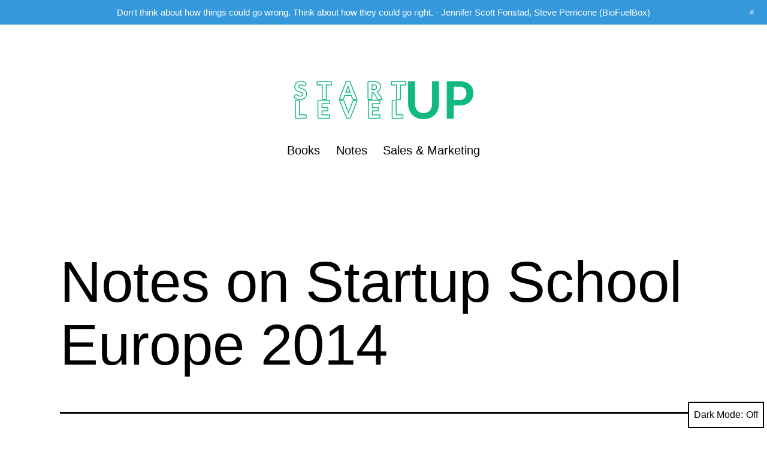

--- FILE ---
content_type: text/html; charset=UTF-8
request_url: https://www.startuplevelup.com/notes-startup-school-europe-2014/
body_size: 15319
content:
<!doctype html>
<html lang="en-US" class="respect-color-scheme-preference">
<head>
	<meta charset="UTF-8" />
	<meta name="viewport" content="width=device-width, initial-scale=1" />
	<meta name='robots' content='index, follow, max-image-preview:large, max-snippet:-1, max-video-preview:-1' />

	<!-- This site is optimized with the Yoast SEO plugin v26.8 - https://yoast.com/product/yoast-seo-wordpress/ -->
	<title>Notes on Startup School Europe 2014 - StartUp LevelUp</title>
	<link rel="canonical" href="https://www.startuplevelup.com/notes-startup-school-europe-2014/" />
	<meta property="og:locale" content="en_US" />
	<meta property="og:type" content="article" />
	<meta property="og:title" content="Notes on Startup School Europe 2014 - StartUp LevelUp" />
	<meta property="og:description" content="Patrick Collison (Stripe) Starting a company with your brother turns out to be a good idea. If you want to get something done go to Buenos Aires. You can create a great company anywhere but you maximize your chances of success by being in the Valley. Anything you&#8217;re doing that isn&#8217;t building your site or&hellip; Continue reading Notes on Startup School Europe 2014" />
	<meta property="og:url" content="https://www.startuplevelup.com/notes-startup-school-europe-2014/" />
	<meta property="og:site_name" content="StartUp LevelUp" />
	<meta property="article:published_time" content="2014-09-11T21:52:31+00:00" />
	<meta name="author" content="will" />
	<meta name="twitter:card" content="summary_large_image" />
	<meta name="twitter:label1" content="Written by" />
	<meta name="twitter:data1" content="will" />
	<meta name="twitter:label2" content="Est. reading time" />
	<meta name="twitter:data2" content="5 minutes" />
	<!-- / Yoast SEO plugin. -->


<link rel='dns-prefetch' href='//www.googletagmanager.com' />
<link rel='dns-prefetch' href='//stats.wp.com' />
<link rel='dns-prefetch' href='//pagead2.googlesyndication.com' />
<link rel="alternate" type="application/rss+xml" title="StartUp LevelUp &raquo; Feed" href="https://www.startuplevelup.com/feed/" />
<link rel="alternate" type="application/rss+xml" title="StartUp LevelUp &raquo; Comments Feed" href="https://www.startuplevelup.com/comments/feed/" />
<link rel="alternate" title="oEmbed (JSON)" type="application/json+oembed" href="https://www.startuplevelup.com/wp-json/oembed/1.0/embed?url=https%3A%2F%2Fwww.startuplevelup.com%2Fnotes-startup-school-europe-2014%2F" />
<link rel="alternate" title="oEmbed (XML)" type="text/xml+oembed" href="https://www.startuplevelup.com/wp-json/oembed/1.0/embed?url=https%3A%2F%2Fwww.startuplevelup.com%2Fnotes-startup-school-europe-2014%2F&#038;format=xml" />
		<!-- This site uses the Google Analytics by MonsterInsights plugin v9.11.1 - Using Analytics tracking - https://www.monsterinsights.com/ -->
							<script src="//www.googletagmanager.com/gtag/js?id=G-W9JWG2S697"  data-cfasync="false" data-wpfc-render="false" async></script>
			<script data-cfasync="false" data-wpfc-render="false">
				var mi_version = '9.11.1';
				var mi_track_user = true;
				var mi_no_track_reason = '';
								var MonsterInsightsDefaultLocations = {"page_location":"https:\/\/www.startuplevelup.com\/notes-startup-school-europe-2014\/"};
								if ( typeof MonsterInsightsPrivacyGuardFilter === 'function' ) {
					var MonsterInsightsLocations = (typeof MonsterInsightsExcludeQuery === 'object') ? MonsterInsightsPrivacyGuardFilter( MonsterInsightsExcludeQuery ) : MonsterInsightsPrivacyGuardFilter( MonsterInsightsDefaultLocations );
				} else {
					var MonsterInsightsLocations = (typeof MonsterInsightsExcludeQuery === 'object') ? MonsterInsightsExcludeQuery : MonsterInsightsDefaultLocations;
				}

								var disableStrs = [
										'ga-disable-G-W9JWG2S697',
									];

				/* Function to detect opted out users */
				function __gtagTrackerIsOptedOut() {
					for (var index = 0; index < disableStrs.length; index++) {
						if (document.cookie.indexOf(disableStrs[index] + '=true') > -1) {
							return true;
						}
					}

					return false;
				}

				/* Disable tracking if the opt-out cookie exists. */
				if (__gtagTrackerIsOptedOut()) {
					for (var index = 0; index < disableStrs.length; index++) {
						window[disableStrs[index]] = true;
					}
				}

				/* Opt-out function */
				function __gtagTrackerOptout() {
					for (var index = 0; index < disableStrs.length; index++) {
						document.cookie = disableStrs[index] + '=true; expires=Thu, 31 Dec 2099 23:59:59 UTC; path=/';
						window[disableStrs[index]] = true;
					}
				}

				if ('undefined' === typeof gaOptout) {
					function gaOptout() {
						__gtagTrackerOptout();
					}
				}
								window.dataLayer = window.dataLayer || [];

				window.MonsterInsightsDualTracker = {
					helpers: {},
					trackers: {},
				};
				if (mi_track_user) {
					function __gtagDataLayer() {
						dataLayer.push(arguments);
					}

					function __gtagTracker(type, name, parameters) {
						if (!parameters) {
							parameters = {};
						}

						if (parameters.send_to) {
							__gtagDataLayer.apply(null, arguments);
							return;
						}

						if (type === 'event') {
														parameters.send_to = monsterinsights_frontend.v4_id;
							var hookName = name;
							if (typeof parameters['event_category'] !== 'undefined') {
								hookName = parameters['event_category'] + ':' + name;
							}

							if (typeof MonsterInsightsDualTracker.trackers[hookName] !== 'undefined') {
								MonsterInsightsDualTracker.trackers[hookName](parameters);
							} else {
								__gtagDataLayer('event', name, parameters);
							}
							
						} else {
							__gtagDataLayer.apply(null, arguments);
						}
					}

					__gtagTracker('js', new Date());
					__gtagTracker('set', {
						'developer_id.dZGIzZG': true,
											});
					if ( MonsterInsightsLocations.page_location ) {
						__gtagTracker('set', MonsterInsightsLocations);
					}
										__gtagTracker('config', 'G-W9JWG2S697', {"forceSSL":"true","link_attribution":"true"} );
										window.gtag = __gtagTracker;										(function () {
						/* https://developers.google.com/analytics/devguides/collection/analyticsjs/ */
						/* ga and __gaTracker compatibility shim. */
						var noopfn = function () {
							return null;
						};
						var newtracker = function () {
							return new Tracker();
						};
						var Tracker = function () {
							return null;
						};
						var p = Tracker.prototype;
						p.get = noopfn;
						p.set = noopfn;
						p.send = function () {
							var args = Array.prototype.slice.call(arguments);
							args.unshift('send');
							__gaTracker.apply(null, args);
						};
						var __gaTracker = function () {
							var len = arguments.length;
							if (len === 0) {
								return;
							}
							var f = arguments[len - 1];
							if (typeof f !== 'object' || f === null || typeof f.hitCallback !== 'function') {
								if ('send' === arguments[0]) {
									var hitConverted, hitObject = false, action;
									if ('event' === arguments[1]) {
										if ('undefined' !== typeof arguments[3]) {
											hitObject = {
												'eventAction': arguments[3],
												'eventCategory': arguments[2],
												'eventLabel': arguments[4],
												'value': arguments[5] ? arguments[5] : 1,
											}
										}
									}
									if ('pageview' === arguments[1]) {
										if ('undefined' !== typeof arguments[2]) {
											hitObject = {
												'eventAction': 'page_view',
												'page_path': arguments[2],
											}
										}
									}
									if (typeof arguments[2] === 'object') {
										hitObject = arguments[2];
									}
									if (typeof arguments[5] === 'object') {
										Object.assign(hitObject, arguments[5]);
									}
									if ('undefined' !== typeof arguments[1].hitType) {
										hitObject = arguments[1];
										if ('pageview' === hitObject.hitType) {
											hitObject.eventAction = 'page_view';
										}
									}
									if (hitObject) {
										action = 'timing' === arguments[1].hitType ? 'timing_complete' : hitObject.eventAction;
										hitConverted = mapArgs(hitObject);
										__gtagTracker('event', action, hitConverted);
									}
								}
								return;
							}

							function mapArgs(args) {
								var arg, hit = {};
								var gaMap = {
									'eventCategory': 'event_category',
									'eventAction': 'event_action',
									'eventLabel': 'event_label',
									'eventValue': 'event_value',
									'nonInteraction': 'non_interaction',
									'timingCategory': 'event_category',
									'timingVar': 'name',
									'timingValue': 'value',
									'timingLabel': 'event_label',
									'page': 'page_path',
									'location': 'page_location',
									'title': 'page_title',
									'referrer' : 'page_referrer',
								};
								for (arg in args) {
																		if (!(!args.hasOwnProperty(arg) || !gaMap.hasOwnProperty(arg))) {
										hit[gaMap[arg]] = args[arg];
									} else {
										hit[arg] = args[arg];
									}
								}
								return hit;
							}

							try {
								f.hitCallback();
							} catch (ex) {
							}
						};
						__gaTracker.create = newtracker;
						__gaTracker.getByName = newtracker;
						__gaTracker.getAll = function () {
							return [];
						};
						__gaTracker.remove = noopfn;
						__gaTracker.loaded = true;
						window['__gaTracker'] = __gaTracker;
					})();
									} else {
										console.log("");
					(function () {
						function __gtagTracker() {
							return null;
						}

						window['__gtagTracker'] = __gtagTracker;
						window['gtag'] = __gtagTracker;
					})();
									}
			</script>
							<!-- / Google Analytics by MonsterInsights -->
		<style id='wp-img-auto-sizes-contain-inline-css'>
img:is([sizes=auto i],[sizes^="auto," i]){contain-intrinsic-size:3000px 1500px}
/*# sourceURL=wp-img-auto-sizes-contain-inline-css */
</style>
<link rel='stylesheet' id='wp-notification-bars-css' href='https://www.startuplevelup.com/wp-content/plugins/wp-notification-bars/public/css/wp-notification-bars-public.css?ver=1.0.12' media='all' />
<style id='wp-emoji-styles-inline-css'>

	img.wp-smiley, img.emoji {
		display: inline !important;
		border: none !important;
		box-shadow: none !important;
		height: 1em !important;
		width: 1em !important;
		margin: 0 0.07em !important;
		vertical-align: -0.1em !important;
		background: none !important;
		padding: 0 !important;
	}
/*# sourceURL=wp-emoji-styles-inline-css */
</style>
<link rel='stylesheet' id='wp-block-library-css' href='https://www.startuplevelup.com/wp-includes/css/dist/block-library/style.min.css?ver=6.9' media='all' />
<style id='global-styles-inline-css'>
:root{--wp--preset--aspect-ratio--square: 1;--wp--preset--aspect-ratio--4-3: 4/3;--wp--preset--aspect-ratio--3-4: 3/4;--wp--preset--aspect-ratio--3-2: 3/2;--wp--preset--aspect-ratio--2-3: 2/3;--wp--preset--aspect-ratio--16-9: 16/9;--wp--preset--aspect-ratio--9-16: 9/16;--wp--preset--color--black: #000000;--wp--preset--color--cyan-bluish-gray: #abb8c3;--wp--preset--color--white: #FFFFFF;--wp--preset--color--pale-pink: #f78da7;--wp--preset--color--vivid-red: #cf2e2e;--wp--preset--color--luminous-vivid-orange: #ff6900;--wp--preset--color--luminous-vivid-amber: #fcb900;--wp--preset--color--light-green-cyan: #7bdcb5;--wp--preset--color--vivid-green-cyan: #00d084;--wp--preset--color--pale-cyan-blue: #8ed1fc;--wp--preset--color--vivid-cyan-blue: #0693e3;--wp--preset--color--vivid-purple: #9b51e0;--wp--preset--color--dark-gray: #28303D;--wp--preset--color--gray: #39414D;--wp--preset--color--green: #D1E4DD;--wp--preset--color--blue: #D1DFE4;--wp--preset--color--purple: #D1D1E4;--wp--preset--color--red: #E4D1D1;--wp--preset--color--orange: #E4DAD1;--wp--preset--color--yellow: #EEEADD;--wp--preset--gradient--vivid-cyan-blue-to-vivid-purple: linear-gradient(135deg,rgb(6,147,227) 0%,rgb(155,81,224) 100%);--wp--preset--gradient--light-green-cyan-to-vivid-green-cyan: linear-gradient(135deg,rgb(122,220,180) 0%,rgb(0,208,130) 100%);--wp--preset--gradient--luminous-vivid-amber-to-luminous-vivid-orange: linear-gradient(135deg,rgb(252,185,0) 0%,rgb(255,105,0) 100%);--wp--preset--gradient--luminous-vivid-orange-to-vivid-red: linear-gradient(135deg,rgb(255,105,0) 0%,rgb(207,46,46) 100%);--wp--preset--gradient--very-light-gray-to-cyan-bluish-gray: linear-gradient(135deg,rgb(238,238,238) 0%,rgb(169,184,195) 100%);--wp--preset--gradient--cool-to-warm-spectrum: linear-gradient(135deg,rgb(74,234,220) 0%,rgb(151,120,209) 20%,rgb(207,42,186) 40%,rgb(238,44,130) 60%,rgb(251,105,98) 80%,rgb(254,248,76) 100%);--wp--preset--gradient--blush-light-purple: linear-gradient(135deg,rgb(255,206,236) 0%,rgb(152,150,240) 100%);--wp--preset--gradient--blush-bordeaux: linear-gradient(135deg,rgb(254,205,165) 0%,rgb(254,45,45) 50%,rgb(107,0,62) 100%);--wp--preset--gradient--luminous-dusk: linear-gradient(135deg,rgb(255,203,112) 0%,rgb(199,81,192) 50%,rgb(65,88,208) 100%);--wp--preset--gradient--pale-ocean: linear-gradient(135deg,rgb(255,245,203) 0%,rgb(182,227,212) 50%,rgb(51,167,181) 100%);--wp--preset--gradient--electric-grass: linear-gradient(135deg,rgb(202,248,128) 0%,rgb(113,206,126) 100%);--wp--preset--gradient--midnight: linear-gradient(135deg,rgb(2,3,129) 0%,rgb(40,116,252) 100%);--wp--preset--gradient--purple-to-yellow: linear-gradient(160deg, #D1D1E4 0%, #EEEADD 100%);--wp--preset--gradient--yellow-to-purple: linear-gradient(160deg, #EEEADD 0%, #D1D1E4 100%);--wp--preset--gradient--green-to-yellow: linear-gradient(160deg, #D1E4DD 0%, #EEEADD 100%);--wp--preset--gradient--yellow-to-green: linear-gradient(160deg, #EEEADD 0%, #D1E4DD 100%);--wp--preset--gradient--red-to-yellow: linear-gradient(160deg, #E4D1D1 0%, #EEEADD 100%);--wp--preset--gradient--yellow-to-red: linear-gradient(160deg, #EEEADD 0%, #E4D1D1 100%);--wp--preset--gradient--purple-to-red: linear-gradient(160deg, #D1D1E4 0%, #E4D1D1 100%);--wp--preset--gradient--red-to-purple: linear-gradient(160deg, #E4D1D1 0%, #D1D1E4 100%);--wp--preset--font-size--small: 18px;--wp--preset--font-size--medium: 20px;--wp--preset--font-size--large: 24px;--wp--preset--font-size--x-large: 42px;--wp--preset--font-size--extra-small: 16px;--wp--preset--font-size--normal: 20px;--wp--preset--font-size--extra-large: 40px;--wp--preset--font-size--huge: 96px;--wp--preset--font-size--gigantic: 144px;--wp--preset--spacing--20: 0.44rem;--wp--preset--spacing--30: 0.67rem;--wp--preset--spacing--40: 1rem;--wp--preset--spacing--50: 1.5rem;--wp--preset--spacing--60: 2.25rem;--wp--preset--spacing--70: 3.38rem;--wp--preset--spacing--80: 5.06rem;--wp--preset--shadow--natural: 6px 6px 9px rgba(0, 0, 0, 0.2);--wp--preset--shadow--deep: 12px 12px 50px rgba(0, 0, 0, 0.4);--wp--preset--shadow--sharp: 6px 6px 0px rgba(0, 0, 0, 0.2);--wp--preset--shadow--outlined: 6px 6px 0px -3px rgb(255, 255, 255), 6px 6px rgb(0, 0, 0);--wp--preset--shadow--crisp: 6px 6px 0px rgb(0, 0, 0);}:where(.is-layout-flex){gap: 0.5em;}:where(.is-layout-grid){gap: 0.5em;}body .is-layout-flex{display: flex;}.is-layout-flex{flex-wrap: wrap;align-items: center;}.is-layout-flex > :is(*, div){margin: 0;}body .is-layout-grid{display: grid;}.is-layout-grid > :is(*, div){margin: 0;}:where(.wp-block-columns.is-layout-flex){gap: 2em;}:where(.wp-block-columns.is-layout-grid){gap: 2em;}:where(.wp-block-post-template.is-layout-flex){gap: 1.25em;}:where(.wp-block-post-template.is-layout-grid){gap: 1.25em;}.has-black-color{color: var(--wp--preset--color--black) !important;}.has-cyan-bluish-gray-color{color: var(--wp--preset--color--cyan-bluish-gray) !important;}.has-white-color{color: var(--wp--preset--color--white) !important;}.has-pale-pink-color{color: var(--wp--preset--color--pale-pink) !important;}.has-vivid-red-color{color: var(--wp--preset--color--vivid-red) !important;}.has-luminous-vivid-orange-color{color: var(--wp--preset--color--luminous-vivid-orange) !important;}.has-luminous-vivid-amber-color{color: var(--wp--preset--color--luminous-vivid-amber) !important;}.has-light-green-cyan-color{color: var(--wp--preset--color--light-green-cyan) !important;}.has-vivid-green-cyan-color{color: var(--wp--preset--color--vivid-green-cyan) !important;}.has-pale-cyan-blue-color{color: var(--wp--preset--color--pale-cyan-blue) !important;}.has-vivid-cyan-blue-color{color: var(--wp--preset--color--vivid-cyan-blue) !important;}.has-vivid-purple-color{color: var(--wp--preset--color--vivid-purple) !important;}.has-black-background-color{background-color: var(--wp--preset--color--black) !important;}.has-cyan-bluish-gray-background-color{background-color: var(--wp--preset--color--cyan-bluish-gray) !important;}.has-white-background-color{background-color: var(--wp--preset--color--white) !important;}.has-pale-pink-background-color{background-color: var(--wp--preset--color--pale-pink) !important;}.has-vivid-red-background-color{background-color: var(--wp--preset--color--vivid-red) !important;}.has-luminous-vivid-orange-background-color{background-color: var(--wp--preset--color--luminous-vivid-orange) !important;}.has-luminous-vivid-amber-background-color{background-color: var(--wp--preset--color--luminous-vivid-amber) !important;}.has-light-green-cyan-background-color{background-color: var(--wp--preset--color--light-green-cyan) !important;}.has-vivid-green-cyan-background-color{background-color: var(--wp--preset--color--vivid-green-cyan) !important;}.has-pale-cyan-blue-background-color{background-color: var(--wp--preset--color--pale-cyan-blue) !important;}.has-vivid-cyan-blue-background-color{background-color: var(--wp--preset--color--vivid-cyan-blue) !important;}.has-vivid-purple-background-color{background-color: var(--wp--preset--color--vivid-purple) !important;}.has-black-border-color{border-color: var(--wp--preset--color--black) !important;}.has-cyan-bluish-gray-border-color{border-color: var(--wp--preset--color--cyan-bluish-gray) !important;}.has-white-border-color{border-color: var(--wp--preset--color--white) !important;}.has-pale-pink-border-color{border-color: var(--wp--preset--color--pale-pink) !important;}.has-vivid-red-border-color{border-color: var(--wp--preset--color--vivid-red) !important;}.has-luminous-vivid-orange-border-color{border-color: var(--wp--preset--color--luminous-vivid-orange) !important;}.has-luminous-vivid-amber-border-color{border-color: var(--wp--preset--color--luminous-vivid-amber) !important;}.has-light-green-cyan-border-color{border-color: var(--wp--preset--color--light-green-cyan) !important;}.has-vivid-green-cyan-border-color{border-color: var(--wp--preset--color--vivid-green-cyan) !important;}.has-pale-cyan-blue-border-color{border-color: var(--wp--preset--color--pale-cyan-blue) !important;}.has-vivid-cyan-blue-border-color{border-color: var(--wp--preset--color--vivid-cyan-blue) !important;}.has-vivid-purple-border-color{border-color: var(--wp--preset--color--vivid-purple) !important;}.has-vivid-cyan-blue-to-vivid-purple-gradient-background{background: var(--wp--preset--gradient--vivid-cyan-blue-to-vivid-purple) !important;}.has-light-green-cyan-to-vivid-green-cyan-gradient-background{background: var(--wp--preset--gradient--light-green-cyan-to-vivid-green-cyan) !important;}.has-luminous-vivid-amber-to-luminous-vivid-orange-gradient-background{background: var(--wp--preset--gradient--luminous-vivid-amber-to-luminous-vivid-orange) !important;}.has-luminous-vivid-orange-to-vivid-red-gradient-background{background: var(--wp--preset--gradient--luminous-vivid-orange-to-vivid-red) !important;}.has-very-light-gray-to-cyan-bluish-gray-gradient-background{background: var(--wp--preset--gradient--very-light-gray-to-cyan-bluish-gray) !important;}.has-cool-to-warm-spectrum-gradient-background{background: var(--wp--preset--gradient--cool-to-warm-spectrum) !important;}.has-blush-light-purple-gradient-background{background: var(--wp--preset--gradient--blush-light-purple) !important;}.has-blush-bordeaux-gradient-background{background: var(--wp--preset--gradient--blush-bordeaux) !important;}.has-luminous-dusk-gradient-background{background: var(--wp--preset--gradient--luminous-dusk) !important;}.has-pale-ocean-gradient-background{background: var(--wp--preset--gradient--pale-ocean) !important;}.has-electric-grass-gradient-background{background: var(--wp--preset--gradient--electric-grass) !important;}.has-midnight-gradient-background{background: var(--wp--preset--gradient--midnight) !important;}.has-small-font-size{font-size: var(--wp--preset--font-size--small) !important;}.has-medium-font-size{font-size: var(--wp--preset--font-size--medium) !important;}.has-large-font-size{font-size: var(--wp--preset--font-size--large) !important;}.has-x-large-font-size{font-size: var(--wp--preset--font-size--x-large) !important;}
/*# sourceURL=global-styles-inline-css */
</style>

<style id='classic-theme-styles-inline-css'>
/*! This file is auto-generated */
.wp-block-button__link{color:#fff;background-color:#32373c;border-radius:9999px;box-shadow:none;text-decoration:none;padding:calc(.667em + 2px) calc(1.333em + 2px);font-size:1.125em}.wp-block-file__button{background:#32373c;color:#fff;text-decoration:none}
/*# sourceURL=/wp-includes/css/classic-themes.min.css */
</style>
<link rel='stylesheet' id='twenty-twenty-one-custom-color-overrides-css' href='https://www.startuplevelup.com/wp-content/themes/twentytwentyone/assets/css/custom-color-overrides.css?ver=6.9' media='all' />
<style id='twenty-twenty-one-custom-color-overrides-inline-css'>
:root .editor-styles-wrapper{--global--color-background: #ffffff;--global--color-primary: #000;--global--color-secondary: #000;--button--color-background: #000;--button--color-text-hover: #000;}
.is-dark-theme.is-dark-theme .editor-styles-wrapper { --global--color-background: var(--global--color-dark-gray); --global--color-primary: var(--global--color-light-gray); --global--color-secondary: var(--global--color-light-gray); --button--color-text: var(--global--color-background); --button--color-text-hover: var(--global--color-secondary); --button--color-text-active: var(--global--color-secondary); --button--color-background: var(--global--color-secondary); --button--color-background-active: var(--global--color-background); --global--color-border: #9ea1a7; --table--stripes-border-color: rgba(240, 240, 240, 0.15); --table--stripes-background-color: rgba(240, 240, 240, 0.15); }
/*# sourceURL=twenty-twenty-one-custom-color-overrides-inline-css */
</style>
<link rel='stylesheet' id='bcct_style-css' href='https://www.startuplevelup.com/wp-content/plugins/better-click-to-tweet/assets/css/styles.css?ver=3.0' media='all' />
<link rel='stylesheet' id='enage-marketing-pages-frontend-css' href='https://www.startuplevelup.com/wp-content/plugins/engage-marketing-pages/assets/css/frontend.css?ver=1.0.0' media='all' />
<link rel='stylesheet' id='engage-marketing-pages-landing-page-background-cover-css' href='https://www.startuplevelup.com/wp-content/plugins/engage-marketing-pages/assets/css/engage-marketing-pages-landing-page-background-cover.css?ver=6.9' media='all' />
<link rel='stylesheet' id='crp-style-rounded-thumbs-css' href='https://www.startuplevelup.com/wp-content/plugins/contextual-related-posts/css/rounded-thumbs.min.css?ver=4.1.0' media='all' />
<style id='crp-style-rounded-thumbs-inline-css'>

			.crp_related.crp-rounded-thumbs a {
				width: 150px;
                height: 150px;
				text-decoration: none;
			}
			.crp_related.crp-rounded-thumbs img {
				max-width: 150px;
				margin: auto;
			}
			.crp_related.crp-rounded-thumbs .crp_title {
				width: 100%;
			}
			
/*# sourceURL=crp-style-rounded-thumbs-inline-css */
</style>
<link rel='stylesheet' id='parent-style-css' href='https://www.startuplevelup.com/wp-content/themes/twentytwentyone/style.css?ver=6.9' media='all' />
<link rel='stylesheet' id='child-style-css' href='https://www.startuplevelup.com/wp-content/themes/twentytwentyone-child/style.css?ver=6.9' media='all' />
<link rel='stylesheet' id='twenty-twenty-one-style-css' href='https://www.startuplevelup.com/wp-content/themes/twentytwentyone/style.css?ver=6.9' media='all' />
<style id='twenty-twenty-one-style-inline-css'>
:root{--global--color-background: #ffffff;--global--color-primary: #000;--global--color-secondary: #000;--button--color-background: #000;--button--color-text-hover: #000;}
/*# sourceURL=twenty-twenty-one-style-inline-css */
</style>
<link rel='stylesheet' id='twenty-twenty-one-print-style-css' href='https://www.startuplevelup.com/wp-content/themes/twentytwentyone/assets/css/print.css?ver=6.9' media='print' />
<link rel='stylesheet' id='tt1-dark-mode-css' href='https://www.startuplevelup.com/wp-content/themes/twentytwentyone/assets/css/style-dark-mode.css?ver=6.9' media='all' />
<link rel='stylesheet' id='twentytwentyone-jetpack-css' href='https://www.startuplevelup.com/wp-content/plugins/jetpack/modules/theme-tools/compat/twentytwentyone.css?ver=15.4' media='all' />
<script src="https://www.startuplevelup.com/wp-content/plugins/google-analytics-for-wordpress/assets/js/frontend-gtag.min.js?ver=9.11.1" id="monsterinsights-frontend-script-js" async data-wp-strategy="async"></script>
<script data-cfasync="false" data-wpfc-render="false" id='monsterinsights-frontend-script-js-extra'>var monsterinsights_frontend = {"js_events_tracking":"true","download_extensions":"doc,pdf,ppt,zip,xls,docx,pptx,xlsx","inbound_paths":"[{\"path\":\"\\\/go\\\/\",\"label\":\"affiliate\"},{\"path\":\"\\\/recommend\\\/\",\"label\":\"affiliate\"}]","home_url":"https:\/\/www.startuplevelup.com","hash_tracking":"false","v4_id":"G-W9JWG2S697"};</script>
<script src="https://www.startuplevelup.com/wp-includes/js/jquery/jquery.min.js?ver=3.7.1" id="jquery-core-js"></script>
<script src="https://www.startuplevelup.com/wp-includes/js/jquery/jquery-migrate.min.js?ver=3.4.1" id="jquery-migrate-js"></script>
<script src="https://www.startuplevelup.com/wp-content/plugins/engage-marketing-pages/assets/js/frontend.min.js?ver=1.0.0" id="enage-marketing-pages-frontend-js"></script>
<script src="https://www.startuplevelup.com/wp-content/plugins/wp-notification-bars/public/js/wp-notification-bars-public.js?ver=1.0.12" id="wp-notification-bars-js"></script>
<script src="https://www.startuplevelup.com/wp-content/plugins/magic-action-box/assets/js/actionbox-helper.js?ver=2.17.2" id="mab-actionbox-helper-js"></script>

<!-- Google tag (gtag.js) snippet added by Site Kit -->
<!-- Google Analytics snippet added by Site Kit -->
<script src="https://www.googletagmanager.com/gtag/js?id=GT-KTB4RHC" id="google_gtagjs-js" async></script>
<script id="google_gtagjs-js-after">
window.dataLayer = window.dataLayer || [];function gtag(){dataLayer.push(arguments);}
gtag("set","linker",{"domains":["www.startuplevelup.com"]});
gtag("js", new Date());
gtag("set", "developer_id.dZTNiMT", true);
gtag("config", "GT-KTB4RHC");
 window._googlesitekit = window._googlesitekit || {}; window._googlesitekit.throttledEvents = []; window._googlesitekit.gtagEvent = (name, data) => { var key = JSON.stringify( { name, data } ); if ( !! window._googlesitekit.throttledEvents[ key ] ) { return; } window._googlesitekit.throttledEvents[ key ] = true; setTimeout( () => { delete window._googlesitekit.throttledEvents[ key ]; }, 5 ); gtag( "event", name, { ...data, event_source: "site-kit" } ); }; 
//# sourceURL=google_gtagjs-js-after
</script>
<link rel="https://api.w.org/" href="https://www.startuplevelup.com/wp-json/" /><link rel="alternate" title="JSON" type="application/json" href="https://www.startuplevelup.com/wp-json/wp/v2/posts/1416" /><link rel="EditURI" type="application/rsd+xml" title="RSD" href="https://www.startuplevelup.com/xmlrpc.php?rsd" />
<meta name="generator" content="WordPress 6.9" />
<link rel='shortlink' href='https://www.startuplevelup.com/?p=1416' />
<meta name="generator" content="Site Kit by Google 1.170.0" /><script type="application/ld+json" data-source="DataFeed:WordPress" data-schema="1416-post-Default">{"@context":"https:\/\/schema.org\/","@type":"BlogPosting","@id":"https:\/\/www.startuplevelup.com\/notes-startup-school-europe-2014\/#BlogPosting","mainEntityOfPage":"https:\/\/www.startuplevelup.com\/notes-startup-school-europe-2014\/","headline":"Notes on Startup School Europe 2014","name":"Notes on Startup School Europe 2014","description":"Patrick Collison (Stripe) Starting a company with your brother turns out to be a good idea. If you want to get something done go to Buenos Aires. You can create a great company anywhere but you maximize your chances of success by being in the Valley. Anything you&#8217;re doing that isn&#8217;t building your site or&hellip; <a class=\"more-link\" href=\"https:\/\/www.startuplevelup.com\/notes-startup-school-europe-2014\/\">Continue reading <span class=\"screen-reader-text\">Notes on Startup School Europe 2014<\/span><\/a>","datePublished":"2014-09-11","dateModified":"2014-09-11","author":{"@type":"Person","@id":"https:\/\/www.startuplevelup.com\/author\/will\/#Person","name":"will","url":"https:\/\/www.startuplevelup.com\/author\/will\/","identifier":2,"image":{"@type":"ImageObject","@id":"https:\/\/secure.gravatar.com\/avatar\/d15e59167980a067fca4bbc87e58e19ae6f7ba7af0a86934d4c9eb6a6a7fba2b?s=96&d=mm&r=g","url":"https:\/\/secure.gravatar.com\/avatar\/d15e59167980a067fca4bbc87e58e19ae6f7ba7af0a86934d4c9eb6a6a7fba2b?s=96&d=mm&r=g","height":96,"width":96}},"publisher":{"@type":"Organization","name":"StartUp LevelUp","logo":{"@type":"ImageObject","@id":"https:\/\/www.startuplevelup.com\/wp-content\/uploads\/sites\/9\/2021\/02\/startuplevelup_logo_283x60.png","url":"https:\/\/www.startuplevelup.com\/wp-content\/uploads\/sites\/9\/2021\/02\/startuplevelup_logo_283x60.png","width":283,"height":60}},"url":"https:\/\/www.startuplevelup.com\/notes-startup-school-europe-2014\/","about":["Notes"],"wordCount":993,"keywords":["entrepreneurship","startup"]}</script>
	<style>img#wpstats{display:none}</style>
		
<!-- Google AdSense meta tags added by Site Kit -->
<meta name="google-adsense-platform-account" content="ca-host-pub-2644536267352236">
<meta name="google-adsense-platform-domain" content="sitekit.withgoogle.com">
<!-- End Google AdSense meta tags added by Site Kit -->
<style id="custom-background-css">
body.custom-background { background-color: #ffffff; }
</style>
	
<!-- Google AdSense snippet added by Site Kit -->
<script async src="https://pagead2.googlesyndication.com/pagead/js/adsbygoogle.js?client=ca-pub-9832742893276519&amp;host=ca-host-pub-2644536267352236" crossorigin="anonymous"></script>

<!-- End Google AdSense snippet added by Site Kit -->
<link rel="icon" href="https://www.startuplevelup.com/wp-content/uploads/sites/9/2021/01/cropped-favicon_512x512-32x32.png" sizes="32x32" />
<link rel="icon" href="https://www.startuplevelup.com/wp-content/uploads/sites/9/2021/01/cropped-favicon_512x512-192x192.png" sizes="192x192" />
<link rel="apple-touch-icon" href="https://www.startuplevelup.com/wp-content/uploads/sites/9/2021/01/cropped-favicon_512x512-180x180.png" />
<meta name="msapplication-TileImage" content="https://www.startuplevelup.com/wp-content/uploads/sites/9/2021/01/cropped-favicon_512x512-270x270.png" />
		<style id="wp-custom-css">
			.form-indigo {
	border: 1px solid #d3d3d3;
	border-radius: 12px;
}
.form-indigo .form-header {
	padding: 0.25em;
	background-color: #E5E7EB;
	border-top-left-radius: 12px;
	border-top-right-radius: 12px;
	text-align: center;
}
.form-indigo h3.form-headline {
	font-size: 2.5em;
	font-weight: 600;
	margin-bottom: 0.25em;
	color: #374151;
}

.form-indigo .form-description {
	color: #4F46E5;
	font-weight: bolder;
	font-size: 1.25em;
	line-height: 1.25em;
}

.is-dark-theme .form-indigo .form-description {
	color: #D1D5DB;
}

.form-indigo input[type="submit"] {
	background-color: #4F46E5;
	color: #FFF;
	border-radius: 0.375rem;
	border-color: transparent;
}

.form-indigo div {
	margin-bottom: 0.75em;
}

.form-indigo input[type="submit"]:hover {
	background-color: #4338CA;
}

.form-indigo input[type="text"], .form-indigo input[type="email"] {
	border-radius: 0.375rem;
	padding-left: 1.25rem !important;
	padding-right: 1.25rem !important;
	padding-top: 0.75rem !important;
	padding-bottom: 0.75rem !important;
	border-width: 1px;
	border-color: #E5E7EB;
}

.is-dark-theme .form-indigo input[type="text"], .is-dark-theme .form-indigo input[type="email"] {
	border-color: transparent;
}

.form-indigo input::placeholder {
  color: #9CA3AF;
  opacity: 1;
}


.form-indigo input::-ms-input-placeholder {
  color: #9CA3AF;

}

.form-indigo .form-row {
	display: flex;
  padding: 0.25em;
}
.form-indigo .w-fifty {
	width: 50%;
	padding: 0.25em;
}		</style>
			<? // Google recaptcha for embedded Drip forms ?>
	<script src='https://www.google.com/recaptcha/api.js'></script>
</head>

<body class="wp-singular post-template-default single single-post postid-1416 single-format-standard custom-background wp-custom-logo wp-embed-responsive wp-theme-twentytwentyone wp-child-theme-twentytwentyone-child is-light-theme has-background-white no-js singular">
<div id="page" class="site">
	<a class="skip-link screen-reader-text" href="#content">Skip to content</a>

	
<header id="masthead" class="site-header has-logo">

	

<div class="site-branding">

			<div class="site-logo"><a href="https://www.startuplevelup.com/" class="custom-logo-link" rel="home"><img width="600" height="127" src="https://www.startuplevelup.com/wp-content/uploads/sites/9/2021/01/startuplevelup_logo.png" class="custom-logo" alt="StartUp LevelUp" decoding="async" fetchpriority="high" srcset="https://www.startuplevelup.com/wp-content/uploads/sites/9/2021/01/startuplevelup_logo.png 600w, https://www.startuplevelup.com/wp-content/uploads/sites/9/2021/01/startuplevelup_logo-300x64.png 300w" sizes="(max-width: 600px) 100vw, 600px" /></a></div>
	
						<p class="screen-reader-text"><a href="https://www.startuplevelup.com/">StartUp LevelUp</a></p>
			
		<div class="hero-menu"><ul id="menu-top-menu" class="menu"><li id="menu-item-4287" class="menu-item menu-item-type-post_type menu-item-object-page menu-item-4287"><a href="https://www.startuplevelup.com/books/">Books</a></li>
<li id="menu-item-4288" class="menu-item menu-item-type-post_type menu-item-object-page menu-item-4288"><a href="https://www.startuplevelup.com/notes/">Notes</a></li>
<li id="menu-item-4289" class="menu-item menu-item-type-post_type menu-item-object-page menu-item-4289"><a href="https://www.startuplevelup.com/sales-marketing/">Sales &#038; Marketing</a></li>
</ul></div></div><!-- .site-branding -->
	

</header><!-- #masthead -->

	<div id="content" class="site-content">
		<div id="primary" class="content-area">
			<main id="main" class="site-main" role="main">

<article id="post-1416" class="post-1416 post type-post status-publish format-standard hentry category-notes tag-entrepreneurship tag-startup entry">

	<header class="entry-header alignwide">
		<h1 class="entry-title">Notes on Startup School Europe 2014</h1>			</header><!-- .entry-header -->

	<div class="entry-content">
		<h2>Patrick Collison (Stripe)</h2>
<p>Starting a company with your brother turns out to be a good idea.<br />
If you want to get something done go to Buenos Aires.<br />
You can create a great company anywhere but you maximize your chances of success by being in the Valley.<br />
Anything you&#8217;re doing that isn&#8217;t building your site or talking to your customers is probably a waste of time.<br />
It helps to be crazy.<br />
Instant messaging with an engineer is the best support experience possible.<br />
It doesn&#8217;t get easier. You just go faster.<br />
Innovation is the sum of the changes across the system.</p>
<h2>Adora Cheung (Homejoy)</h2>
<p>You should work on a problem that you actually have.<br />
When you&#8217;re searching for a problem you&#8217;re trying to find a needle in the haystack problem.<br />
When you start a marketplace you have a chicken and egg problem<br />
You learn by doing or you learn by training.<br />
With startups a lot of craps happens. When that happens you can&#8217;t make a stressful situation more stressful.<br />
Startups are very, very, very hard.<br />
You only fail if you stop trying. If you don&#8217;t give up you won&#8217;t have failed.<br />
You need to work smart but you also need to work really, really hard.</p>
<h2>Ian Hogarth (Songkick)</h2>
<p>Large technology companies, through the scale they have, can force things to happen.<br />
The level of consolidation in your industry massively changes how you do your startup.<br />
If a market has a high degree of randomness then it probably isn&#8217;t best to put all of your eggs in one basket.<br />
Your growth engine never has a chance to get started unless you have a great, gratifying experience.<br />
Pushing a broken down bus up a hill is a reasonable metaphor for startup life.<br />
Gratification engine depends on team, economics, and growth.<br />
It is a lot easier to grow by spending money than by not spending money.<br />
It is all connected and you need to get all of the pieces working in concert to build an exceptional business.<br />
All of this takes time. Is very hard. And you can&#8217;t give up.<br />
It usually gets better if you keep going.<br />
When you&#8217;re really low spend some time with your users. The happy ones will remind you why you&#8217;re doing it.<br />
Start your company with people who you can count on when shit is going sideways.<br />
Find ways to nurture your resilience.</p>
<h2>Hiroki Takeuchi (GoCardless)</h2>
<p>Lessons are learned over time.<br />
Your journey starts way earlier than you think.<br />
If you want to start a business one day start thinking about what you can start doing right now.<br />
Make something you want to use yourself.<br />
Mistakes are bound to happen. Try to embrace them.<br />
In the early days momentum is the hardest thing to come by.<br />
It is better to start doing the wrong thing than not start at all.<br />
No matter what there is always the next challenge. The peaks and troughs are never ending.</p>
<h2>Alfred Lin with Justin Kan (Sequoia Capital)</h2>
<p>It gets easier to sell with the network effect.<br />
The lifetime value of your earlier adopters are more than your later adopters.<br />
Try to be profitable on the first order.<br />
If you want anything to be a core competency you have to focus on it on a daily basis.<br />
The hardest part about startups is the plan for what is going to happen.<br />
Solve a real hard problem that nobody else is solving.</p>
<h2>Urska Srsen (Bellabeat)</h2>
<p>We&#8217;re still early on with wearables.<br />
Consumer products are paving the way for digitalization in health care.<br />
Europe is a tough market to crack. It is very fragmented. Connections do matter.<br />
What keeps them surviving is a strong team and good execution.</p>
<h2>Office Hours with Kevin &amp; Qasar</h2>
<p><strong>Startup 1:</strong><br />
It is important to leverage your company culture.<br />
It is good to identify two or three metrics.<br />
<strong>Viewsy:</strong><br />
You don&#8217;t want to become a consultant (when doing pilots).<br />
The ROI has to be clear.<br />
<strong>screenpush.me:</strong><br />
People want to know what something is before they send it to their friends.</p>
<h2>Paul Buchheit (Y Combinator) @paultoo</h2>
<p>You must own your own program.<br />
What worked before may not work again.<br />
Dogma and ideology provide us with answers but put boundaries around our thinking.<br />
Escaping dogma is hard.<br />
Take an opportunity to calm and clear your mind.<br />
When trying something new we should expect that it often won&#8217;t work out as planned.<br />
Choose the more interesting path.<br />
If you have only one definition of success you&#8217;re setting yourself up for failure.<br />
Love what you do rather than do what you love.<br />
Focus on the quality of every step.<br />
Startups are machines for harnessing human self-interest.<br />
Technology is more than silicon.<br />
Judge for yourself what is worthwhile.<br />
A thousand miles begins with a single step.</p>
<h2>Y Combinator Partners Q&amp;A</h2>
<p>Access to engineers is important when you&#8217;re building a technology company.<br />
There isn&#8217;t the volume of sophisticated investors outside of Silicon Valley.<br />
The key thing (in developing startup ecosystems outside Silicon Valley) is attitude towards risk.<br />
Grit and determination is what they look for in founders.<br />
Startups have a million things to do and time to do about five of them in a day.<br />
With a team you can divide and conquer.<br />
It is difficult to do all (startups tasks) well alone.<br />
Having a cofounder relationship is like having a marriage.<br />
People that don&#8217;t have ideas continue not having ideas.<br />
The first idea is an indication that someone can come up with ideas.<br />
Rejection is a temporary thing.<br />
You have nothing to lose (from applying to YC) and everything to gain.<br />
A year is not long enough to pick out the real winners (in a YC class).<br />
Non-profits hit a lot of the same issues as for-profits.<br />
If you&#8217;re 30 you have 400 months of life left.<br />
Don&#8217;t give up.<br />
Make sure you&#8217;re in contact with reality.</p>
<div id="crp_related"> </div>	</div><!-- .entry-content -->

	<footer class="entry-footer default-max-width">
		<div class="posted-by"><span class="posted-on">Published <time class="entry-date published updated" datetime="2014-09-11T21:52:31+00:00">September 11, 2014</time></span><span class="byline">By <a href="https://www.startuplevelup.com/author/will/" rel="author">will</a></span></div><div class="post-taxonomies"><span class="cat-links">Categorized as <a href="https://www.startuplevelup.com/category/notes/" rel="category tag">Notes</a> </span><span class="tags-links">Tagged <a href="https://www.startuplevelup.com/tag/entrepreneurship/" rel="tag">entrepreneurship</a>, <a href="https://www.startuplevelup.com/tag/startup/" rel="tag">startup</a></span></div>	</footer><!-- .entry-footer -->

				
</article><!-- #post-1416 -->

	<nav class="navigation post-navigation" aria-label="Posts">
		<h2 class="screen-reader-text">Post navigation</h2>
		<div class="nav-links"><div class="nav-previous"><a href="https://www.startuplevelup.com/using-trello-manage-sales-pipeline/" rel="prev"><p class="meta-nav"><svg class="svg-icon" width="24" height="24" aria-hidden="true" role="img" focusable="false" viewBox="0 0 24 24" fill="none" xmlns="http://www.w3.org/2000/svg"><path fill-rule="evenodd" clip-rule="evenodd" d="M20 13v-2H8l4-4-1-2-7 7 7 7 1-2-4-4z" fill="currentColor"/></svg>Previous post</p><p class="post-title">Using Trello To Manage Your Sales Pipeline</p></a></div><div class="nav-next"><a href="https://www.startuplevelup.com/welcome-ideas-products-teams-execution-part/" rel="next"><p class="meta-nav">Next post<svg class="svg-icon" width="24" height="24" aria-hidden="true" role="img" focusable="false" viewBox="0 0 24 24" fill="none" xmlns="http://www.w3.org/2000/svg"><path fill-rule="evenodd" clip-rule="evenodd" d="m4 13v-2h12l-4-4 1-2 7 7-7 7-1-2 4-4z" fill="currentColor"/></svg></p><p class="post-title">Welcome, and Ideas, Products, Teams and Execution Part I</p></a></div></div>
	</nav>			</main><!-- #main -->
		</div><!-- #primary -->
	</div><!-- #content -->

	
	<aside class="widget-area">
		<section id="search-2" class="widget widget_search"><form role="search"  method="get" class="search-form" action="https://www.startuplevelup.com/">
	<label for="search-form-1">Search&hellip;</label>
	<input type="search" id="search-form-1" class="search-field" value="" name="s" />
	<input type="submit" class="search-submit" value="Search" />
</form>
</section>
		<section id="recent-posts-2" class="widget widget_recent_entries">
		<h2 class="widget-title">Recent Posts</h2><nav aria-label="Recent Posts">
		<ul>
											<li>
					<a href="https://www.startuplevelup.com/corporations-as-an-api/">Corporations as an API</a>
									</li>
											<li>
					<a href="https://www.startuplevelup.com/budgeting-guide-for-entrepreneurs/">Budgeting Guide for Entrepreneurs</a>
									</li>
											<li>
					<a href="https://www.startuplevelup.com/it-doesnt-have-to-be-crazy-at-work/">It Doesn&#8217;t Have to Be Crazy at Work</a>
									</li>
											<li>
					<a href="https://www.startuplevelup.com/the-computers-of-my-life/">The Computers of My Life</a>
									</li>
											<li>
					<a href="https://www.startuplevelup.com/security-questions/">Security Questions</a>
									</li>
					</ul>

		</nav></section>	</aside><!-- .widget-area -->

	
	<footer id="colophon" class="site-footer">

				<div class="site-info">
			<div class="site-name">
									<div class="site-logo"><a href="https://www.startuplevelup.com/" class="custom-logo-link" rel="home"><img width="600" height="127" src="https://www.startuplevelup.com/wp-content/uploads/sites/9/2021/01/startuplevelup_logo.png" class="custom-logo" alt="StartUp LevelUp" decoding="async" srcset="https://www.startuplevelup.com/wp-content/uploads/sites/9/2021/01/startuplevelup_logo.png 600w, https://www.startuplevelup.com/wp-content/uploads/sites/9/2021/01/startuplevelup_logo-300x64.png 300w" sizes="(max-width: 600px) 100vw, 600px" /></a></div>
							</div><!-- .site-name -->

			
			<div class="powered-by">
				Proudly powered by <a href="https://wordpress.org/">WordPress</a>.			</div><!-- .powered-by -->

		</div><!-- .site-info -->
	</footer><!-- #colophon -->

</div><!-- #page -->

<script type="speculationrules">
{"prefetch":[{"source":"document","where":{"and":[{"href_matches":"/*"},{"not":{"href_matches":["/wp-*.php","/wp-admin/*","/wp-content/uploads/sites/9/*","/wp-content/*","/wp-content/plugins/*","/wp-content/themes/twentytwentyone-child/*","/wp-content/themes/twentytwentyone/*","/*\\?(.+)"]}},{"not":{"selector_matches":"a[rel~=\"nofollow\"]"}},{"not":{"selector_matches":".no-prefetch, .no-prefetch a"}}]},"eagerness":"conservative"}]}
</script>
			<div class="mtsnb mtsnb-shown mtsnb-top mtsnb-absolute" id="mtsnb-148" data-mtsnb-id="148" style="background-color:#3498db;color:#ffffff;">
				<style type="text/css">
					.mtsnb { position: absolute; -webkit-box-shadow: 0 3px 4px rgba(0, 0, 0, 0.05);box-shadow: 0 3px 4px rgba(0, 0, 0, 0.05);}
					.mtsnb .mtsnb-container { width: 1080px; font-size: 15px;}
					.mtsnb a { color: #f4a700;}
					.mtsnb .mtsnb-button { background-color: #f4a700;}
				</style>
				<div class="mtsnb-container-outer">
					<div class="mtsnb-container mtsnb-clearfix">
												<div class="mtsnb-button-type mtsnb-content"><span class="mtsnb-text">Don't think about how things could go wrong. Think about how they could go right. - Jennifer Scott Fonstad, Steve Perricone (BioFuelBox)</span><a href="" class="mtsnb-link"></a></div>											</div>
																		<a href="#" class="mtsnb-hide" style="background-color:#3498db;color:#ffffff;"><span>+</span></a>
										</div>
			</div>
			<script>
document.body.classList.remove('no-js');
//# sourceURL=twenty_twenty_one_supports_js
</script>
<button id="dark-mode-toggler" class="fixed-bottom" aria-pressed="false" onClick="toggleDarkMode()">Dark Mode: <span aria-hidden="true"></span></button>		<style>
			#dark-mode-toggler > span {
				margin-left: 5px;
			}
			#dark-mode-toggler > span::before {
				content: 'Off';
			}
			#dark-mode-toggler[aria-pressed="true"] > span::before {
				content: 'On';
			}
					</style>

		<script>
function toggleDarkMode() { // jshint ignore:line
	var toggler = document.getElementById( 'dark-mode-toggler' );

	if ( 'false' === toggler.getAttribute( 'aria-pressed' ) ) {
		toggler.setAttribute( 'aria-pressed', 'true' );
		document.documentElement.classList.add( 'is-dark-theme' );
		document.body.classList.add( 'is-dark-theme' );
		window.localStorage.setItem( 'twentytwentyoneDarkMode', 'yes' );
	} else {
		toggler.setAttribute( 'aria-pressed', 'false' );
		document.documentElement.classList.remove( 'is-dark-theme' );
		document.body.classList.remove( 'is-dark-theme' );
		window.localStorage.setItem( 'twentytwentyoneDarkMode', 'no' );
	}
}

function twentytwentyoneIsDarkMode() {
	var isDarkMode = window.matchMedia( '(prefers-color-scheme: dark)' ).matches;

	if ( 'yes' === window.localStorage.getItem( 'twentytwentyoneDarkMode' ) ) {
		isDarkMode = true;
	} else if ( 'no' === window.localStorage.getItem( 'twentytwentyoneDarkMode' ) ) {
		isDarkMode = false;
	}

	return isDarkMode;
}

function darkModeInitialLoad() {
	var toggler = document.getElementById( 'dark-mode-toggler' ),
		isDarkMode = twentytwentyoneIsDarkMode();

	if ( isDarkMode ) {
		document.documentElement.classList.add( 'is-dark-theme' );
		document.body.classList.add( 'is-dark-theme' );
	} else {
		document.documentElement.classList.remove( 'is-dark-theme' );
		document.body.classList.remove( 'is-dark-theme' );
	}

	if ( toggler && isDarkMode ) {
		toggler.setAttribute( 'aria-pressed', 'true' );
	}
}

function darkModeRepositionTogglerOnScroll() {

	var toggler = document.getElementById( 'dark-mode-toggler' ),
		prevScroll = window.scrollY || document.documentElement.scrollTop,
		currentScroll,

		checkScroll = function() {
			currentScroll = window.scrollY || document.documentElement.scrollTop;
			if (
				currentScroll + ( window.innerHeight * 1.5 ) > document.body.clientHeight ||
				currentScroll < prevScroll
			) {
				toggler.classList.remove( 'hide' );
			} else if ( currentScroll > prevScroll && 250 < currentScroll ) {
				toggler.classList.add( 'hide' );
			}
			prevScroll = currentScroll;
		};

	if ( toggler ) {
		window.addEventListener( 'scroll', checkScroll );
	}
}

darkModeInitialLoad();
darkModeRepositionTogglerOnScroll();
//# sourceURL=https://www.startuplevelup.com/wp-content/themes/twentytwentyone/assets/js/dark-mode-toggler.js
</script>
<script>
		if ( -1 !== navigator.userAgent.indexOf('MSIE') || -1 !== navigator.appVersion.indexOf('Trident/') ) {
			document.body.classList.add('is-IE');
		}
	//# sourceURL=twentytwentyone_add_ie_class
</script>
<script src="https://www.startuplevelup.com/wp-content/themes/twentytwentyone/assets/js/dark-mode-toggler.js?ver=1.0.0" id="twentytwentyone-dark-mode-support-toggle-js"></script>
<script src="https://www.startuplevelup.com/wp-content/themes/twentytwentyone/assets/js/editor-dark-mode-support.js?ver=1.0.0" id="twentytwentyone-editor-dark-mode-support-js"></script>
<script id="mab-ajax-form-js-extra">
var MabAjax = {"ajaxurl":"https://www.startuplevelup.com/wp-admin/admin-ajax.php","action":"mab-process-optin","wpspinner":"https://www.startuplevelup.com/wp-admin/images/wpspin_light.gif","wpspinner2x":"https://www.startuplevelup.com/wp-admin/images/wpspin_light-2x.gif","spinner":"https://www.startuplevelup.com/wp-admin/images/spinner.gif","spinner2x":"https://www.startuplevelup.com/wp-admin/images/spinner-2x.gif","baseStylesUrl":"https://www.startuplevelup.com/wp-content/plugins/magic-action-box/styles/"};
//# sourceURL=mab-ajax-form-js-extra
</script>
<script src="https://www.startuplevelup.com/wp-content/plugins/magic-action-box/assets/js/ajax-form.js?ver=2.17.2" id="mab-ajax-form-js"></script>
<script id="twenty-twenty-one-ie11-polyfills-js-after">
( Element.prototype.matches && Element.prototype.closest && window.NodeList && NodeList.prototype.forEach ) || document.write( '<script src="https://www.startuplevelup.com/wp-content/themes/twentytwentyone/assets/js/polyfills.js"></scr' + 'ipt>' );
//# sourceURL=twenty-twenty-one-ie11-polyfills-js-after
</script>
<script src="https://www.startuplevelup.com/wp-content/themes/twentytwentyone/assets/js/responsive-embeds.js?ver=6.9" id="twenty-twenty-one-responsive-embeds-script-js"></script>
<script src="https://www.startuplevelup.com/wp-content/plugins/magic-action-box/assets/js/responsive-videos.js?ver=2.17.2" id="mab-responsive-videos-js"></script>
<script id="jetpack-stats-js-before">
_stq = window._stq || [];
_stq.push([ "view", {"v":"ext","blog":"209972094","post":"1416","tz":"0","srv":"www.startuplevelup.com","j":"1:15.4"} ]);
_stq.push([ "clickTrackerInit", "209972094", "1416" ]);
//# sourceURL=jetpack-stats-js-before
</script>
<script src="https://stats.wp.com/e-202605.js" id="jetpack-stats-js" defer data-wp-strategy="defer"></script>
<script id="wp-emoji-settings" type="application/json">
{"baseUrl":"https://s.w.org/images/core/emoji/17.0.2/72x72/","ext":".png","svgUrl":"https://s.w.org/images/core/emoji/17.0.2/svg/","svgExt":".svg","source":{"concatemoji":"https://www.startuplevelup.com/wp-includes/js/wp-emoji-release.min.js?ver=6.9"}}
</script>
<script type="module">
/*! This file is auto-generated */
const a=JSON.parse(document.getElementById("wp-emoji-settings").textContent),o=(window._wpemojiSettings=a,"wpEmojiSettingsSupports"),s=["flag","emoji"];function i(e){try{var t={supportTests:e,timestamp:(new Date).valueOf()};sessionStorage.setItem(o,JSON.stringify(t))}catch(e){}}function c(e,t,n){e.clearRect(0,0,e.canvas.width,e.canvas.height),e.fillText(t,0,0);t=new Uint32Array(e.getImageData(0,0,e.canvas.width,e.canvas.height).data);e.clearRect(0,0,e.canvas.width,e.canvas.height),e.fillText(n,0,0);const a=new Uint32Array(e.getImageData(0,0,e.canvas.width,e.canvas.height).data);return t.every((e,t)=>e===a[t])}function p(e,t){e.clearRect(0,0,e.canvas.width,e.canvas.height),e.fillText(t,0,0);var n=e.getImageData(16,16,1,1);for(let e=0;e<n.data.length;e++)if(0!==n.data[e])return!1;return!0}function u(e,t,n,a){switch(t){case"flag":return n(e,"\ud83c\udff3\ufe0f\u200d\u26a7\ufe0f","\ud83c\udff3\ufe0f\u200b\u26a7\ufe0f")?!1:!n(e,"\ud83c\udde8\ud83c\uddf6","\ud83c\udde8\u200b\ud83c\uddf6")&&!n(e,"\ud83c\udff4\udb40\udc67\udb40\udc62\udb40\udc65\udb40\udc6e\udb40\udc67\udb40\udc7f","\ud83c\udff4\u200b\udb40\udc67\u200b\udb40\udc62\u200b\udb40\udc65\u200b\udb40\udc6e\u200b\udb40\udc67\u200b\udb40\udc7f");case"emoji":return!a(e,"\ud83e\u1fac8")}return!1}function f(e,t,n,a){let r;const o=(r="undefined"!=typeof WorkerGlobalScope&&self instanceof WorkerGlobalScope?new OffscreenCanvas(300,150):document.createElement("canvas")).getContext("2d",{willReadFrequently:!0}),s=(o.textBaseline="top",o.font="600 32px Arial",{});return e.forEach(e=>{s[e]=t(o,e,n,a)}),s}function r(e){var t=document.createElement("script");t.src=e,t.defer=!0,document.head.appendChild(t)}a.supports={everything:!0,everythingExceptFlag:!0},new Promise(t=>{let n=function(){try{var e=JSON.parse(sessionStorage.getItem(o));if("object"==typeof e&&"number"==typeof e.timestamp&&(new Date).valueOf()<e.timestamp+604800&&"object"==typeof e.supportTests)return e.supportTests}catch(e){}return null}();if(!n){if("undefined"!=typeof Worker&&"undefined"!=typeof OffscreenCanvas&&"undefined"!=typeof URL&&URL.createObjectURL&&"undefined"!=typeof Blob)try{var e="postMessage("+f.toString()+"("+[JSON.stringify(s),u.toString(),c.toString(),p.toString()].join(",")+"));",a=new Blob([e],{type:"text/javascript"});const r=new Worker(URL.createObjectURL(a),{name:"wpTestEmojiSupports"});return void(r.onmessage=e=>{i(n=e.data),r.terminate(),t(n)})}catch(e){}i(n=f(s,u,c,p))}t(n)}).then(e=>{for(const n in e)a.supports[n]=e[n],a.supports.everything=a.supports.everything&&a.supports[n],"flag"!==n&&(a.supports.everythingExceptFlag=a.supports.everythingExceptFlag&&a.supports[n]);var t;a.supports.everythingExceptFlag=a.supports.everythingExceptFlag&&!a.supports.flag,a.supports.everything||((t=a.source||{}).concatemoji?r(t.concatemoji):t.wpemoji&&t.twemoji&&(r(t.twemoji),r(t.wpemoji)))});
//# sourceURL=https://www.startuplevelup.com/wp-includes/js/wp-emoji-loader.min.js
</script>
<!--mabv2.17.2-->
</body>
</html>

<!--
Performance optimized by W3 Total Cache. Learn more: https://www.boldgrid.com/w3-total-cache/?utm_source=w3tc&utm_medium=footer_comment&utm_campaign=free_plugin


Served from: www.startuplevelup.com @ 2026-01-27 14:18:43 by W3 Total Cache
-->

--- FILE ---
content_type: text/html; charset=utf-8
request_url: https://www.google.com/recaptcha/api2/aframe
body_size: -86
content:
<!DOCTYPE HTML><html><head><meta http-equiv="content-type" content="text/html; charset=UTF-8"></head><body><script nonce="BPyyRaswcmzGXJEcG7czNg">/** Anti-fraud and anti-abuse applications only. See google.com/recaptcha */ try{var clients={'sodar':'https://pagead2.googlesyndication.com/pagead/sodar?'};window.addEventListener("message",function(a){try{if(a.source===window.parent){var b=JSON.parse(a.data);var c=clients[b['id']];if(c){var d=document.createElement('img');d.src=c+b['params']+'&rc='+(localStorage.getItem("rc::a")?sessionStorage.getItem("rc::b"):"");window.document.body.appendChild(d);sessionStorage.setItem("rc::e",parseInt(sessionStorage.getItem("rc::e")||0)+1);localStorage.setItem("rc::h",'1769523525805');}}}catch(b){}});window.parent.postMessage("_grecaptcha_ready", "*");}catch(b){}</script></body></html>

--- FILE ---
content_type: text/css
request_url: https://www.startuplevelup.com/wp-content/themes/twentytwentyone-child/style.css?ver=6.9
body_size: 327
content:
@charset "UTF-8";

/*
Theme Name: Twenty Twenty-One Child
Template: twentytwentyone
Author: StartUp LevelUp
Description: Child theme of Twenty Twenty-One for startuplevelup.com
*/

.hero-menu .menu {
	display: flex;
	justify-content: center;
	flex-wrap: wrap;
	list-style: none;
	margin: 0;
	max-width: none;
	padding-left: 0;
	position: relative;
}

.hero-menu .menu .menu-item {
	display: flex;
}

.hero-menu .menu .menu-item a {
	padding-left: var(--primary-nav--padding);
	padding-right: var(--primary-nav--padding);
	text-decoration: none;
}

.hero-menu .menu .menu-item a:hover {
	color: #10b981;
}
